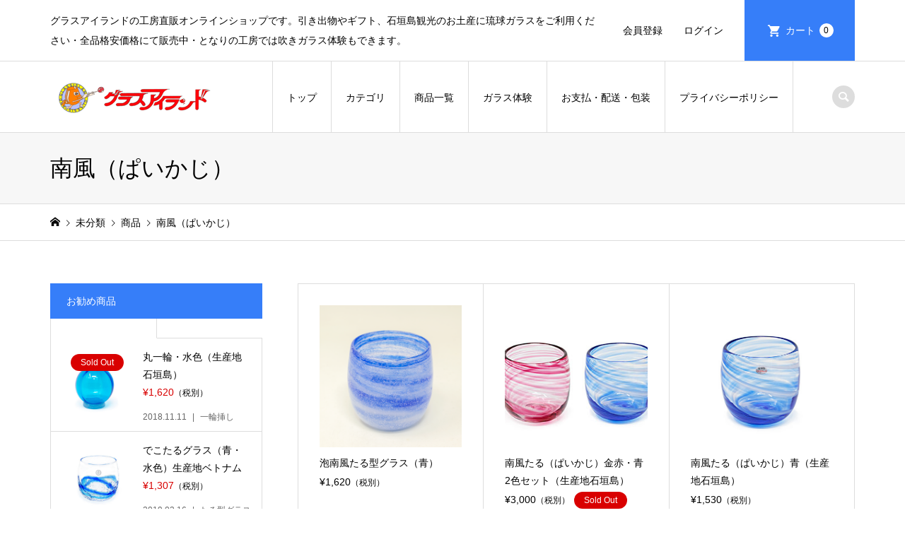

--- FILE ---
content_type: text/html; charset=UTF-8
request_url: https://glass-island.com/gshop/category/uncategori/item/pai-categori/
body_size: 12976
content:
<!DOCTYPE html>
<html dir="ltr" lang="ja">
<head >
<meta charset="UTF-8">
<meta name="description" content="">
<meta name="viewport" content="width=device-width">
<title>南風（ぱいかじ） | 琉球ガラスショッピング・グラスアイランド</title>

		<!-- All in One SEO 4.8.5 - aioseo.com -->
	<meta name="robots" content="noindex, max-snippet:-1, max-image-preview:large, max-video-preview:-1" />
	<meta name="google-site-verification" content="Unux8mv_vAyXdOBlmMDvpGf50uQg9bmlku9olawmOrY" />
	<meta name="keywords" content="おすすめ,石垣島,グラス,たる型,クリア,セット商品,ペアグラス,南風,石垣島製,引き出物,ギフト" />
	<link rel="canonical" href="https://glass-island.com/gshop/category/uncategori/item/pai-categori/" />
	<meta name="generator" content="All in One SEO (AIOSEO) 4.8.5" />
		<script type="application/ld+json" class="aioseo-schema">
			{"@context":"https:\/\/schema.org","@graph":[{"@type":"BreadcrumbList","@id":"https:\/\/glass-island.com\/gshop\/category\/uncategori\/item\/pai-categori\/#breadcrumblist","itemListElement":[{"@type":"ListItem","@id":"https:\/\/glass-island.com\/gshop#listItem","position":1,"name":"\u30db\u30fc\u30e0","item":"https:\/\/glass-island.com\/gshop","nextItem":{"@type":"ListItem","@id":"https:\/\/glass-island.com\/gshop\/category\/uncategori\/#listItem","name":"\u672a\u5206\u985e"}},{"@type":"ListItem","@id":"https:\/\/glass-island.com\/gshop\/category\/uncategori\/#listItem","position":2,"name":"\u672a\u5206\u985e","item":"https:\/\/glass-island.com\/gshop\/category\/uncategori\/","nextItem":{"@type":"ListItem","@id":"https:\/\/glass-island.com\/gshop\/category\/uncategori\/item\/#listItem","name":"\u5546\u54c1"},"previousItem":{"@type":"ListItem","@id":"https:\/\/glass-island.com\/gshop#listItem","name":"\u30db\u30fc\u30e0"}},{"@type":"ListItem","@id":"https:\/\/glass-island.com\/gshop\/category\/uncategori\/item\/#listItem","position":3,"name":"\u5546\u54c1","item":"https:\/\/glass-island.com\/gshop\/category\/uncategori\/item\/","nextItem":{"@type":"ListItem","@id":"https:\/\/glass-island.com\/gshop\/category\/uncategori\/item\/pai-categori\/#listItem","name":"\u5357\u98a8\uff08\u3071\u3044\u304b\u3058\uff09"},"previousItem":{"@type":"ListItem","@id":"https:\/\/glass-island.com\/gshop\/category\/uncategori\/#listItem","name":"\u672a\u5206\u985e"}},{"@type":"ListItem","@id":"https:\/\/glass-island.com\/gshop\/category\/uncategori\/item\/pai-categori\/#listItem","position":4,"name":"\u5357\u98a8\uff08\u3071\u3044\u304b\u3058\uff09","previousItem":{"@type":"ListItem","@id":"https:\/\/glass-island.com\/gshop\/category\/uncategori\/item\/#listItem","name":"\u5546\u54c1"}}]},{"@type":"CollectionPage","@id":"https:\/\/glass-island.com\/gshop\/category\/uncategori\/item\/pai-categori\/#collectionpage","url":"https:\/\/glass-island.com\/gshop\/category\/uncategori\/item\/pai-categori\/","name":"\u5357\u98a8\uff08\u3071\u3044\u304b\u3058\uff09 | \u7409\u7403\u30ac\u30e9\u30b9\u30b7\u30e7\u30c3\u30d4\u30f3\u30b0\u30fb\u30b0\u30e9\u30b9\u30a2\u30a4\u30e9\u30f3\u30c9","inLanguage":"ja","isPartOf":{"@id":"https:\/\/glass-island.com\/gshop\/#website"},"breadcrumb":{"@id":"https:\/\/glass-island.com\/gshop\/category\/uncategori\/item\/pai-categori\/#breadcrumblist"}},{"@type":"Organization","@id":"https:\/\/glass-island.com\/gshop\/#organization","name":"\u30b0\u30e9\u30b9\u30a2\u30a4\u30e9\u30f3\u30c9","description":"\u30b0\u30e9\u30b9\u30a2\u30a4\u30e9\u30f3\u30c9\u306e\u5de5\u623f\u76f4\u8ca9\u30aa\u30f3\u30e9\u30a4\u30f3\u30b7\u30e7\u30c3\u30d7\u3067\u3059\u3002\u5f15\u304d\u51fa\u7269\u3084\u30ae\u30d5\u30c8\u3001\u77f3\u57a3\u5cf6\u89b3\u5149\u306e\u304a\u571f\u7523\u306b\u7409\u7403\u30ac\u30e9\u30b9\u3092\u3054\u5229\u7528\u304f\u3060\u3055\u3044\u30fb\u5168\u54c1\u683c\u5b89\u4fa1\u683c\u306b\u3066\u8ca9\u58f2\u4e2d\u30fb\u3068\u306a\u308a\u306e\u5de5\u623f\u3067\u306f\u5439\u304d\u30ac\u30e9\u30b9\u4f53\u9a13\u3082\u3067\u304d\u307e\u3059\u3002","url":"https:\/\/glass-island.com\/gshop\/","telephone":"+81980831260","logo":{"@type":"ImageObject","url":"https:\/\/glass-island.com\/gshop\/wp-content\/uploads\/2018\/11\/logo-sp.gif","@id":"https:\/\/glass-island.com\/gshop\/category\/uncategori\/item\/pai-categori\/#organizationLogo","width":250,"height":50,"caption":"\u77f3\u57a3\u5cf6\u306e\u7409\u7403\u30ac\u30e9\u30b9\u30b7\u30e7\u30c3\u30d7"},"image":{"@id":"https:\/\/glass-island.com\/gshop\/category\/uncategori\/item\/pai-categori\/#organizationLogo"}},{"@type":"WebSite","@id":"https:\/\/glass-island.com\/gshop\/#website","url":"https:\/\/glass-island.com\/gshop\/","name":"\u7409\u7403\u30ac\u30e9\u30b9\u30b7\u30e7\u30c3\u30d4\u30f3\u30b0\u30fb\u30b0\u30e9\u30b9\u30a2\u30a4\u30e9\u30f3\u30c9","description":"\u30b0\u30e9\u30b9\u30a2\u30a4\u30e9\u30f3\u30c9\u306e\u5de5\u623f\u76f4\u8ca9\u30aa\u30f3\u30e9\u30a4\u30f3\u30b7\u30e7\u30c3\u30d7\u3067\u3059\u3002\u5f15\u304d\u51fa\u7269\u3084\u30ae\u30d5\u30c8\u3001\u77f3\u57a3\u5cf6\u89b3\u5149\u306e\u304a\u571f\u7523\u306b\u7409\u7403\u30ac\u30e9\u30b9\u3092\u3054\u5229\u7528\u304f\u3060\u3055\u3044\u30fb\u5168\u54c1\u683c\u5b89\u4fa1\u683c\u306b\u3066\u8ca9\u58f2\u4e2d\u30fb\u3068\u306a\u308a\u306e\u5de5\u623f\u3067\u306f\u5439\u304d\u30ac\u30e9\u30b9\u4f53\u9a13\u3082\u3067\u304d\u307e\u3059\u3002","inLanguage":"ja","publisher":{"@id":"https:\/\/glass-island.com\/gshop\/#organization"}}]}
		</script>
		<!-- All in One SEO -->

<link rel='dns-prefetch' href='//webfonts.xserver.jp' />
<link rel="alternate" type="application/rss+xml" title="琉球ガラスショッピング・グラスアイランド &raquo; 南風（ぱいかじ） カテゴリーのフィード" href="https://glass-island.com/gshop/category/uncategori/item/pai-categori/feed/" />
<link rel="preconnect" href="https://fonts.googleapis.com">
<link rel="preconnect" href="https://fonts.gstatic.com" crossorigin>
<link href="https://fonts.googleapis.com/css2?family=Noto+Sans+JP:wght@400;600" rel="stylesheet">
<style id='wp-img-auto-sizes-contain-inline-css' type='text/css'>
img:is([sizes=auto i],[sizes^="auto," i]){contain-intrinsic-size:3000px 1500px}
/*# sourceURL=wp-img-auto-sizes-contain-inline-css */
</style>
<style id='wp-block-library-inline-css' type='text/css'>
:root{--wp-block-synced-color:#7a00df;--wp-block-synced-color--rgb:122,0,223;--wp-bound-block-color:var(--wp-block-synced-color);--wp-editor-canvas-background:#ddd;--wp-admin-theme-color:#007cba;--wp-admin-theme-color--rgb:0,124,186;--wp-admin-theme-color-darker-10:#006ba1;--wp-admin-theme-color-darker-10--rgb:0,107,160.5;--wp-admin-theme-color-darker-20:#005a87;--wp-admin-theme-color-darker-20--rgb:0,90,135;--wp-admin-border-width-focus:2px}@media (min-resolution:192dpi){:root{--wp-admin-border-width-focus:1.5px}}.wp-element-button{cursor:pointer}:root .has-very-light-gray-background-color{background-color:#eee}:root .has-very-dark-gray-background-color{background-color:#313131}:root .has-very-light-gray-color{color:#eee}:root .has-very-dark-gray-color{color:#313131}:root .has-vivid-green-cyan-to-vivid-cyan-blue-gradient-background{background:linear-gradient(135deg,#00d084,#0693e3)}:root .has-purple-crush-gradient-background{background:linear-gradient(135deg,#34e2e4,#4721fb 50%,#ab1dfe)}:root .has-hazy-dawn-gradient-background{background:linear-gradient(135deg,#faaca8,#dad0ec)}:root .has-subdued-olive-gradient-background{background:linear-gradient(135deg,#fafae1,#67a671)}:root .has-atomic-cream-gradient-background{background:linear-gradient(135deg,#fdd79a,#004a59)}:root .has-nightshade-gradient-background{background:linear-gradient(135deg,#330968,#31cdcf)}:root .has-midnight-gradient-background{background:linear-gradient(135deg,#020381,#2874fc)}:root{--wp--preset--font-size--normal:16px;--wp--preset--font-size--huge:42px}.has-regular-font-size{font-size:1em}.has-larger-font-size{font-size:2.625em}.has-normal-font-size{font-size:var(--wp--preset--font-size--normal)}.has-huge-font-size{font-size:var(--wp--preset--font-size--huge)}.has-text-align-center{text-align:center}.has-text-align-left{text-align:left}.has-text-align-right{text-align:right}.has-fit-text{white-space:nowrap!important}#end-resizable-editor-section{display:none}.aligncenter{clear:both}.items-justified-left{justify-content:flex-start}.items-justified-center{justify-content:center}.items-justified-right{justify-content:flex-end}.items-justified-space-between{justify-content:space-between}.screen-reader-text{border:0;clip-path:inset(50%);height:1px;margin:-1px;overflow:hidden;padding:0;position:absolute;width:1px;word-wrap:normal!important}.screen-reader-text:focus{background-color:#ddd;clip-path:none;color:#444;display:block;font-size:1em;height:auto;left:5px;line-height:normal;padding:15px 23px 14px;text-decoration:none;top:5px;width:auto;z-index:100000}html :where(.has-border-color){border-style:solid}html :where([style*=border-top-color]){border-top-style:solid}html :where([style*=border-right-color]){border-right-style:solid}html :where([style*=border-bottom-color]){border-bottom-style:solid}html :where([style*=border-left-color]){border-left-style:solid}html :where([style*=border-width]){border-style:solid}html :where([style*=border-top-width]){border-top-style:solid}html :where([style*=border-right-width]){border-right-style:solid}html :where([style*=border-bottom-width]){border-bottom-style:solid}html :where([style*=border-left-width]){border-left-style:solid}html :where(img[class*=wp-image-]){height:auto;max-width:100%}:where(figure){margin:0 0 1em}html :where(.is-position-sticky){--wp-admin--admin-bar--position-offset:var(--wp-admin--admin-bar--height,0px)}@media screen and (max-width:600px){html :where(.is-position-sticky){--wp-admin--admin-bar--position-offset:0px}}

/*# sourceURL=wp-block-library-inline-css */
</style><style id='global-styles-inline-css' type='text/css'>
:root{--wp--preset--aspect-ratio--square: 1;--wp--preset--aspect-ratio--4-3: 4/3;--wp--preset--aspect-ratio--3-4: 3/4;--wp--preset--aspect-ratio--3-2: 3/2;--wp--preset--aspect-ratio--2-3: 2/3;--wp--preset--aspect-ratio--16-9: 16/9;--wp--preset--aspect-ratio--9-16: 9/16;--wp--preset--color--black: #000000;--wp--preset--color--cyan-bluish-gray: #abb8c3;--wp--preset--color--white: #ffffff;--wp--preset--color--pale-pink: #f78da7;--wp--preset--color--vivid-red: #cf2e2e;--wp--preset--color--luminous-vivid-orange: #ff6900;--wp--preset--color--luminous-vivid-amber: #fcb900;--wp--preset--color--light-green-cyan: #7bdcb5;--wp--preset--color--vivid-green-cyan: #00d084;--wp--preset--color--pale-cyan-blue: #8ed1fc;--wp--preset--color--vivid-cyan-blue: #0693e3;--wp--preset--color--vivid-purple: #9b51e0;--wp--preset--gradient--vivid-cyan-blue-to-vivid-purple: linear-gradient(135deg,rgb(6,147,227) 0%,rgb(155,81,224) 100%);--wp--preset--gradient--light-green-cyan-to-vivid-green-cyan: linear-gradient(135deg,rgb(122,220,180) 0%,rgb(0,208,130) 100%);--wp--preset--gradient--luminous-vivid-amber-to-luminous-vivid-orange: linear-gradient(135deg,rgb(252,185,0) 0%,rgb(255,105,0) 100%);--wp--preset--gradient--luminous-vivid-orange-to-vivid-red: linear-gradient(135deg,rgb(255,105,0) 0%,rgb(207,46,46) 100%);--wp--preset--gradient--very-light-gray-to-cyan-bluish-gray: linear-gradient(135deg,rgb(238,238,238) 0%,rgb(169,184,195) 100%);--wp--preset--gradient--cool-to-warm-spectrum: linear-gradient(135deg,rgb(74,234,220) 0%,rgb(151,120,209) 20%,rgb(207,42,186) 40%,rgb(238,44,130) 60%,rgb(251,105,98) 80%,rgb(254,248,76) 100%);--wp--preset--gradient--blush-light-purple: linear-gradient(135deg,rgb(255,206,236) 0%,rgb(152,150,240) 100%);--wp--preset--gradient--blush-bordeaux: linear-gradient(135deg,rgb(254,205,165) 0%,rgb(254,45,45) 50%,rgb(107,0,62) 100%);--wp--preset--gradient--luminous-dusk: linear-gradient(135deg,rgb(255,203,112) 0%,rgb(199,81,192) 50%,rgb(65,88,208) 100%);--wp--preset--gradient--pale-ocean: linear-gradient(135deg,rgb(255,245,203) 0%,rgb(182,227,212) 50%,rgb(51,167,181) 100%);--wp--preset--gradient--electric-grass: linear-gradient(135deg,rgb(202,248,128) 0%,rgb(113,206,126) 100%);--wp--preset--gradient--midnight: linear-gradient(135deg,rgb(2,3,129) 0%,rgb(40,116,252) 100%);--wp--preset--font-size--small: 13px;--wp--preset--font-size--medium: 20px;--wp--preset--font-size--large: 36px;--wp--preset--font-size--x-large: 42px;--wp--preset--spacing--20: 0.44rem;--wp--preset--spacing--30: 0.67rem;--wp--preset--spacing--40: 1rem;--wp--preset--spacing--50: 1.5rem;--wp--preset--spacing--60: 2.25rem;--wp--preset--spacing--70: 3.38rem;--wp--preset--spacing--80: 5.06rem;--wp--preset--shadow--natural: 6px 6px 9px rgba(0, 0, 0, 0.2);--wp--preset--shadow--deep: 12px 12px 50px rgba(0, 0, 0, 0.4);--wp--preset--shadow--sharp: 6px 6px 0px rgba(0, 0, 0, 0.2);--wp--preset--shadow--outlined: 6px 6px 0px -3px rgb(255, 255, 255), 6px 6px rgb(0, 0, 0);--wp--preset--shadow--crisp: 6px 6px 0px rgb(0, 0, 0);}:where(.is-layout-flex){gap: 0.5em;}:where(.is-layout-grid){gap: 0.5em;}body .is-layout-flex{display: flex;}.is-layout-flex{flex-wrap: wrap;align-items: center;}.is-layout-flex > :is(*, div){margin: 0;}body .is-layout-grid{display: grid;}.is-layout-grid > :is(*, div){margin: 0;}:where(.wp-block-columns.is-layout-flex){gap: 2em;}:where(.wp-block-columns.is-layout-grid){gap: 2em;}:where(.wp-block-post-template.is-layout-flex){gap: 1.25em;}:where(.wp-block-post-template.is-layout-grid){gap: 1.25em;}.has-black-color{color: var(--wp--preset--color--black) !important;}.has-cyan-bluish-gray-color{color: var(--wp--preset--color--cyan-bluish-gray) !important;}.has-white-color{color: var(--wp--preset--color--white) !important;}.has-pale-pink-color{color: var(--wp--preset--color--pale-pink) !important;}.has-vivid-red-color{color: var(--wp--preset--color--vivid-red) !important;}.has-luminous-vivid-orange-color{color: var(--wp--preset--color--luminous-vivid-orange) !important;}.has-luminous-vivid-amber-color{color: var(--wp--preset--color--luminous-vivid-amber) !important;}.has-light-green-cyan-color{color: var(--wp--preset--color--light-green-cyan) !important;}.has-vivid-green-cyan-color{color: var(--wp--preset--color--vivid-green-cyan) !important;}.has-pale-cyan-blue-color{color: var(--wp--preset--color--pale-cyan-blue) !important;}.has-vivid-cyan-blue-color{color: var(--wp--preset--color--vivid-cyan-blue) !important;}.has-vivid-purple-color{color: var(--wp--preset--color--vivid-purple) !important;}.has-black-background-color{background-color: var(--wp--preset--color--black) !important;}.has-cyan-bluish-gray-background-color{background-color: var(--wp--preset--color--cyan-bluish-gray) !important;}.has-white-background-color{background-color: var(--wp--preset--color--white) !important;}.has-pale-pink-background-color{background-color: var(--wp--preset--color--pale-pink) !important;}.has-vivid-red-background-color{background-color: var(--wp--preset--color--vivid-red) !important;}.has-luminous-vivid-orange-background-color{background-color: var(--wp--preset--color--luminous-vivid-orange) !important;}.has-luminous-vivid-amber-background-color{background-color: var(--wp--preset--color--luminous-vivid-amber) !important;}.has-light-green-cyan-background-color{background-color: var(--wp--preset--color--light-green-cyan) !important;}.has-vivid-green-cyan-background-color{background-color: var(--wp--preset--color--vivid-green-cyan) !important;}.has-pale-cyan-blue-background-color{background-color: var(--wp--preset--color--pale-cyan-blue) !important;}.has-vivid-cyan-blue-background-color{background-color: var(--wp--preset--color--vivid-cyan-blue) !important;}.has-vivid-purple-background-color{background-color: var(--wp--preset--color--vivid-purple) !important;}.has-black-border-color{border-color: var(--wp--preset--color--black) !important;}.has-cyan-bluish-gray-border-color{border-color: var(--wp--preset--color--cyan-bluish-gray) !important;}.has-white-border-color{border-color: var(--wp--preset--color--white) !important;}.has-pale-pink-border-color{border-color: var(--wp--preset--color--pale-pink) !important;}.has-vivid-red-border-color{border-color: var(--wp--preset--color--vivid-red) !important;}.has-luminous-vivid-orange-border-color{border-color: var(--wp--preset--color--luminous-vivid-orange) !important;}.has-luminous-vivid-amber-border-color{border-color: var(--wp--preset--color--luminous-vivid-amber) !important;}.has-light-green-cyan-border-color{border-color: var(--wp--preset--color--light-green-cyan) !important;}.has-vivid-green-cyan-border-color{border-color: var(--wp--preset--color--vivid-green-cyan) !important;}.has-pale-cyan-blue-border-color{border-color: var(--wp--preset--color--pale-cyan-blue) !important;}.has-vivid-cyan-blue-border-color{border-color: var(--wp--preset--color--vivid-cyan-blue) !important;}.has-vivid-purple-border-color{border-color: var(--wp--preset--color--vivid-purple) !important;}.has-vivid-cyan-blue-to-vivid-purple-gradient-background{background: var(--wp--preset--gradient--vivid-cyan-blue-to-vivid-purple) !important;}.has-light-green-cyan-to-vivid-green-cyan-gradient-background{background: var(--wp--preset--gradient--light-green-cyan-to-vivid-green-cyan) !important;}.has-luminous-vivid-amber-to-luminous-vivid-orange-gradient-background{background: var(--wp--preset--gradient--luminous-vivid-amber-to-luminous-vivid-orange) !important;}.has-luminous-vivid-orange-to-vivid-red-gradient-background{background: var(--wp--preset--gradient--luminous-vivid-orange-to-vivid-red) !important;}.has-very-light-gray-to-cyan-bluish-gray-gradient-background{background: var(--wp--preset--gradient--very-light-gray-to-cyan-bluish-gray) !important;}.has-cool-to-warm-spectrum-gradient-background{background: var(--wp--preset--gradient--cool-to-warm-spectrum) !important;}.has-blush-light-purple-gradient-background{background: var(--wp--preset--gradient--blush-light-purple) !important;}.has-blush-bordeaux-gradient-background{background: var(--wp--preset--gradient--blush-bordeaux) !important;}.has-luminous-dusk-gradient-background{background: var(--wp--preset--gradient--luminous-dusk) !important;}.has-pale-ocean-gradient-background{background: var(--wp--preset--gradient--pale-ocean) !important;}.has-electric-grass-gradient-background{background: var(--wp--preset--gradient--electric-grass) !important;}.has-midnight-gradient-background{background: var(--wp--preset--gradient--midnight) !important;}.has-small-font-size{font-size: var(--wp--preset--font-size--small) !important;}.has-medium-font-size{font-size: var(--wp--preset--font-size--medium) !important;}.has-large-font-size{font-size: var(--wp--preset--font-size--large) !important;}.has-x-large-font-size{font-size: var(--wp--preset--font-size--x-large) !important;}
/*# sourceURL=global-styles-inline-css */
</style>

<style id='classic-theme-styles-inline-css' type='text/css'>
/*! This file is auto-generated */
.wp-block-button__link{color:#fff;background-color:#32373c;border-radius:9999px;box-shadow:none;text-decoration:none;padding:calc(.667em + 2px) calc(1.333em + 2px);font-size:1.125em}.wp-block-file__button{background:#32373c;color:#fff;text-decoration:none}
/*# sourceURL=/wp-includes/css/classic-themes.min.css */
</style>
<link rel='stylesheet' id='contact-form-7-css' href='https://glass-island.com/gshop/wp-content/plugins/contact-form-7/includes/css/styles.css?ver=6.1.1' type='text/css' media='all' />
<link rel='stylesheet' id='iconic-style-css' href='https://glass-island.com/gshop/wp-content/themes/iconic_tcd062/style.css?ver=2.0' type='text/css' media='all' />
<link rel='stylesheet' id='design-plus-css' href='https://glass-island.com/gshop/wp-content/themes/iconic_tcd062/css/design-plus.css?ver=2.0' type='text/css' media='all' />
<link rel='stylesheet' id='tcd-sns-style-css' href='https://glass-island.com/gshop/wp-content/themes/iconic_tcd062/css/sns-button.css?ver=2.0' type='text/css' media='all' />
<link rel='stylesheet' id='usces_default_css-css' href='https://glass-island.com/gshop/wp-content/plugins/usc-e-shop/css/usces_default.css?ver=2.11.27.2601211' type='text/css' media='all' />
<link rel='stylesheet' id='dashicons-css' href='https://glass-island.com/gshop/wp-includes/css/dashicons.min.css?ver=6.9' type='text/css' media='all' />
<style>:root {
  --tcd-font-type1: Arial,"Hiragino Sans","Yu Gothic Medium","Meiryo",sans-serif;
  --tcd-font-type2: "Times New Roman",Times,"Yu Mincho","游明朝","游明朝体","Hiragino Mincho Pro",serif;
  --tcd-font-type3: Palatino,"Yu Kyokasho","游教科書体","UD デジタル 教科書体 N","游明朝","游明朝体","Hiragino Mincho Pro","Meiryo",serif;
  --tcd-font-type-logo: "Noto Sans JP",sans-serif;
}</style>
<script type="text/javascript" src="https://glass-island.com/gshop/wp-includes/js/jquery/jquery.min.js?ver=3.7.1" id="jquery-core-js"></script>
<script type="text/javascript" src="https://glass-island.com/gshop/wp-includes/js/jquery/jquery-migrate.min.js?ver=3.4.1" id="jquery-migrate-js"></script>
<script type="text/javascript" src="//webfonts.xserver.jp/js/xserverv3.js?fadein=0&amp;ver=2.0.8" id="typesquare_std-js"></script>
<link rel="https://api.w.org/" href="https://glass-island.com/gshop/wp-json/" /><link rel="alternate" title="JSON" type="application/json" href="https://glass-island.com/gshop/wp-json/wp/v2/categories/74" /><link rel="EditURI" type="application/rsd+xml" title="RSD" href="https://glass-island.com/gshop/xmlrpc.php?rsd" />
<meta name="generator" content="WordPress 6.9" />
<style type='text/css'>
#post-1828 h1,#post-1828 h2,#post-1828 h3,#post-1828 h1:lang(ja),#post-1828 h2:lang(ja),#post-1828 h3:lang(ja),#post-1828 .entry-title:lang(ja){ font-family: "見出ゴMB31";}#post-1828 h4,#post-1828 h5,#post-1828 h6,#post-1828 h4:lang(ja),#post-1828 h5:lang(ja),#post-1828 h6:lang(ja),#post-1828 div.entry-meta span:lang(ja),#post-1828 footer.entry-footer span:lang(ja){ font-family: "見出ゴMB31";}#post-1828.hentry,#post-1828 .entry-content p,#post-1828 .post-inner.entry-content p,#post-1828 #comments div:lang(ja){ font-family: "TBUDゴシック R";}#post-1828 strong,#post-1828 b,#post-1828 #comments .comment-author .fn:lang(ja){ font-family: "TBUDゴシック E";}#post-1337 h1,#post-1337 h2,#post-1337 h3,#post-1337 h1:lang(ja),#post-1337 h2:lang(ja),#post-1337 h3:lang(ja),#post-1337 .entry-title:lang(ja){ font-family: "見出ゴMB31";}#post-1337 h4,#post-1337 h5,#post-1337 h6,#post-1337 h4:lang(ja),#post-1337 h5:lang(ja),#post-1337 h6:lang(ja),#post-1337 div.entry-meta span:lang(ja),#post-1337 footer.entry-footer span:lang(ja){ font-family: "見出ゴMB31";}#post-1337.hentry,#post-1337 .entry-content p,#post-1337 .post-inner.entry-content p,#post-1337 #comments div:lang(ja){ font-family: "TBUDゴシック R";}#post-1337 strong,#post-1337 b,#post-1337 #comments .comment-author .fn:lang(ja){ font-family: "TBUDゴシック E";}#post-1092 h1,#post-1092 h2,#post-1092 h3,#post-1092 h1:lang(ja),#post-1092 h2:lang(ja),#post-1092 h3:lang(ja),#post-1092 .entry-title:lang(ja){ font-family: "見出ゴMB31";}#post-1092 h4,#post-1092 h5,#post-1092 h6,#post-1092 h4:lang(ja),#post-1092 h5:lang(ja),#post-1092 h6:lang(ja),#post-1092 div.entry-meta span:lang(ja),#post-1092 footer.entry-footer span:lang(ja){ font-family: "見出ゴMB31";}#post-1092.hentry,#post-1092 .entry-content p,#post-1092 .post-inner.entry-content p,#post-1092 #comments div:lang(ja){ font-family: "TBUDゴシック R";}#post-1092 strong,#post-1092 b,#post-1092 #comments .comment-author .fn:lang(ja){ font-family: "TBUDゴシック E";}#post-926 h1,#post-926 h2,#post-926 h3,#post-926 h1:lang(ja),#post-926 h2:lang(ja),#post-926 h3:lang(ja),#post-926 .entry-title:lang(ja){ font-family: "見出ゴMB31";}#post-926 h4,#post-926 h5,#post-926 h6,#post-926 h4:lang(ja),#post-926 h5:lang(ja),#post-926 h6:lang(ja),#post-926 div.entry-meta span:lang(ja),#post-926 footer.entry-footer span:lang(ja){ font-family: "見出ゴMB31";}#post-926.hentry,#post-926 .entry-content p,#post-926 .post-inner.entry-content p,#post-926 #comments div:lang(ja){ font-family: "TBUDゴシック R";}#post-926 strong,#post-926 b,#post-926 #comments .comment-author .fn:lang(ja){ font-family: "TBUDゴシック E";}#post-915 h1,#post-915 h2,#post-915 h3,#post-915 h1:lang(ja),#post-915 h2:lang(ja),#post-915 h3:lang(ja),#post-915 .entry-title:lang(ja){ font-family: "見出ゴMB31";}#post-915 h4,#post-915 h5,#post-915 h6,#post-915 h4:lang(ja),#post-915 h5:lang(ja),#post-915 h6:lang(ja),#post-915 div.entry-meta span:lang(ja),#post-915 footer.entry-footer span:lang(ja){ font-family: "見出ゴMB31";}#post-915.hentry,#post-915 .entry-content p,#post-915 .post-inner.entry-content p,#post-915 #comments div:lang(ja){ font-family: "TBUDゴシック R";}#post-915 strong,#post-915 b,#post-915 #comments .comment-author .fn:lang(ja){ font-family: "TBUDゴシック E";}#post-725 h1,#post-725 h2,#post-725 h3,#post-725 h1:lang(ja),#post-725 h2:lang(ja),#post-725 h3:lang(ja),#post-725 .entry-title:lang(ja){ font-family: "見出ゴMB31";}#post-725 h4,#post-725 h5,#post-725 h6,#post-725 h4:lang(ja),#post-725 h5:lang(ja),#post-725 h6:lang(ja),#post-725 div.entry-meta span:lang(ja),#post-725 footer.entry-footer span:lang(ja){ font-family: "見出ゴMB31";}#post-725.hentry,#post-725 .entry-content p,#post-725 .post-inner.entry-content p,#post-725 #comments div:lang(ja){ font-family: "TBUDゴシック R";}#post-725 strong,#post-725 b,#post-725 #comments .comment-author .fn:lang(ja){ font-family: "TBUDゴシック E";}</style>
<link rel="shortcut icon" href="https://glass-island.com/gshop/wp-content/uploads/2018/10/favicon.png">
<style>
.p-article-news__date, .p-wc-headline, #wdgctToCart a { color: #367ef9; }
.p-button, .p-global-nav .sub-menu .current-menu-item > a, .p-page-links > span, .p-pager__item .current, .p-headline, .p-widget-sidebar .p-widget__title, .c-comment__form-submit:hover, .p-widget-sidebar.widget_block .wp-block-heading, .c-comment__password-protected, .c-pw__btn--register, .c-pw__btn, .slick-arrow, .slick-dots li.slick-active button, .widget_welcart_login input#member_loginw, .widget_welcart_login input#member_login, #wdgctToCheckout a, #kuroneko_web-dialog #kuroneko_web_token_next { background-color: #367ef9; }
#kuroneko_web-dialog #kuroneko_web_token_cancel { background-color: #9bbffc; }
.p-page-links > span, .p-pager__item .current, .slick-dots li.slick-active button, .p-cb__item-header, .p-entry-item__cart dl.item-sku dd input[type="radio"]:checked + label, .p-entry-item__cart dl.item-sku dd label:hover { border-color: #367ef9; }
.c-comment__tab-item.is-active a, .c-comment__tab-item a:hover, .c-comment__tab-item.is-active p { background-color: #367ef9; border-color: #367ef9; }
.c-comment__tab-item.is-active a:after, .c-comment__tab-item.is-active p:after { border-top-color: #367ef9; }
.p-widget-categories .current-cat-item > a { background-color: rgba(54, 126, 249, 0.15); }
a:hover, .p-header__welcart-nav li a:hover, .p-widget-categories .toggle-children:hover, #wdgctToCart a:hover { color: #00b3ef; }
.p-button:hover, .p-page-links a:hover, .p-pager__item a:hover, .p-search-button:hover, .p-pagetop a:hover, .p-footer-search__submit:hover, .p-widget .searchform #searchsubmit:hover, .p-widget-search .p-widget-search__submit:hover, a.p-cb__item-archive-button:hover, .slick-arrow:hover, .slick-dots li:hover button, .widget_welcart_search #searchsubmit:hover, .widget_welcart_login input#member_loginw:hover, .widget_welcart_login input#member_login:hover, #wdgctToCheckout a:hover, #kuroneko_web-dialog #kuroneko_web_token_next:hover, #kuroneko_web-dialog #kuroneko_web_token_cancel:hover { background-color: #00b3ef; }
.p-page-links a:hover, .p-pager__item a:hover, .slick-dots li:hover button { border-color: #00b3ef; }
.p-entry__body a, .custom-html-widget a { color: #b8d1f9; }
.p-entry__body a:hover, .custom-html-widget a:hover { color: #00b3ef; }
body, input, textarea, .p-entry-item__title .p-article__soldout { font-family: var(--tcd-font-type1); }
.p-logo, .p-entry__title, .p-page-header__title, .p-index-slider__item-catch, .p-cb__item-headline, .p-index-banner__headline, .p-index-boxes__item-headline {
font-family: var(--tcd-font-type2); 
}
.c-font-type--logo a { font-family: var(--tcd-font-type-logo); font-weight: bold !important;}
.c-load--type1 { border: 3px solid rgba(153, 153, 153, 0.2); border-top-color: #025df9; }
.p-hover-effect--type1:hover img { -webkit-transform: scale(1.2); transform: scale(1.2); }
.p-hover-effect--type2 img { margin-left: -8px; }
.p-hover-effect--type2:hover img { margin-left: 8px; }
.p-hover-effect--type1:hover .p-hover-effect__image { background: #bfbfbf; }
.p-hover-effect--type1:hover img { opacity: 0.7; }
.p-hover-effect--type2:hover .p-hover-effect__image { background: #000000; }
.p-hover-effect--type2:hover img { opacity: 0.5 }
.p-hover-effect--type3:hover .p-hover-effect__image { background: #000000; }
.p-hover-effect--type3:hover img { opacity: 0.5; }
.p-entry__title { font-size: 32px; }
.p-entry__title, .p-article__title { color: #000000 }
.p-entry__body { font-size: 14px; }
.p-entry__body { color: #000000; }
.p-entry-news__title { font-size: 28px; }
.p-entry-news__title, .p-article-news__title { color: #000000 }
.p-entry-news__body { color: #000000; font-size: 14px; }
.p-entry-item__title { font-size: 28px; }
.p-entry-item__title, .p-article-item__title, .p-article__price { color: #000000; }
.p-entry-item__body, p-wc__body { color: #000000; font-size: 14px; }
.p-price { color: #d80000; }
.p-entry-item__price { font-size: 22px; }
body.l-header__fix .is-header-fixed .l-header__bar { background: rgba(255, 255, 255, 1); }
.l-header { background: rgba(255, 255, 255, 1); }
.l-header a, .p-global-nav a { color: #000000; }
.p-header__logo--text { font-size: 36px; }
.p-header__welcart-nav__member a, .p-header__welcart-nav__cart a, .p-cart-button .p-header__welcart-nav__badge { background-color: #639af9; }
.p-header__welcart-nav__member a:hover, .p-header__welcart-nav__cart a:hover, .p-cart-button:hover .p-header__welcart-nav__badge { background-color: #b1cdf9; }
.p-global-nav > li > a::after, .p-global-nav > li.current-menu-item > a::after { background-color: #3d49ba; }
.p-megamenu__bg, .p-global-nav .sub-menu { background-color: #f7f7f7; }
.p-megamenu a, .p-global-nav .sub-menu a { color: #001e4c; }
.p-megamenu a:hover, .p-megamenu li.is-active > a, .p-global-nav .sub-menu a:hover { background-color: #bcbcbc; color: #ffffff; }
.p-page-header { background-color: #f7f7f7; }
.p-page-header__title { color: #000000; }
.p-page-header__desc { color: #000000; }
.p-footer-widget-area { background-color: #f7f7f7; color: #000000; }
.p-footer-widget-area .p-widget__title,.p-footer-widget-area  .widget_block .wp-block-heading { color: #000000; }
.p-footer-widget-area a, .p-footer-widget-area .toggle-children { color: #000000; }
.p-footer-widget-area a:hover { color: #639af9; }
@media only screen and (max-width: 991px) {
	.l-header__bar { background-color: rgba(255, 255, 255, 1); }
	.p-header__logo--text { font-size: 26px; }
	.p-global-nav { background-color: rgba(247,247,247, 1); }
	.p-global-nav a { color: #001e4c; }
	.p-global-nav a:hover { background-color: rgba(188,188,188, 1); color: #ffffff; }
	.p-header-view-cart { background-color: rgba(255, 255, 255, 1); }
	.p-entry__title { font-size: 20px; }
	.p-entry__body { font-size: 14px; }
	.p-entry-news__title { font-size: 20px; }
	.p-entry-news__body { font-size: 14px; }
	.p-entry-item__title { font-size: 20px; }
	.p-entry-item__body, p-wc__body { font-size: 14px; }
	.p-entry-item__price { font-size: 20px; }
}
a#js-header-cart {
background-color: #367ef9;
color: #ffffff!important;
}</style>
<link rel="icon" href="https://glass-island.com/gshop/wp-content/uploads/2020/10/logo-sp2-150x44.png" sizes="32x32" />
<link rel="icon" href="https://glass-island.com/gshop/wp-content/uploads/2020/10/logo-sp2.png" sizes="192x192" />
<link rel="apple-touch-icon" href="https://glass-island.com/gshop/wp-content/uploads/2020/10/logo-sp2.png" />
<meta name="msapplication-TileImage" content="https://glass-island.com/gshop/wp-content/uploads/2020/10/logo-sp2.png" />
</head>
<body class="archive category category-pai-categori category-74 wp-embed-responsive wp-theme-iconic_tcd062 l-sidebar--type1 l-header__fix">
<header id="js-header" class="l-header">
	<div class="p-header__top">
		<div class="p-header__top__inner l-inner">
			<div class="p-header-description">グラスアイランドの工房直販オンラインショップです。引き出物やギフト、石垣島観光のお土産に琉球ガラスをご利用ください・全品格安価格にて販売中・となりの工房では吹きガラス体験もできます。</div>
			<ul class="p-header__welcart-nav">
				<li><a href="https://glass-island.com/gshop/usces-member/?usces_page=newmember">会員登録</a></li>
				<li class="p-header__welcart-nav__login"><a href="https://glass-island.com/gshop/usces-member/?usces_page=login">ログイン</a></li>
                <li class="p-header__welcart-nav__cart"><a id="js-header-cart" href="https://glass-island.com/gshop/usces-cart/">カート<span class="p-header__welcart-nav__badge">0</span></a></li>
            </ul>
		</div>
	</div>
	<div class="l-header__bar p-header__bar">
		<div class="p-header__bar__inner l-inner">
			<div class="p-logo p-header__logo">
				<a href="https://glass-island.com/gshop/"><img src="https://glass-island.com/gshop/wp-content/uploads/2020/10/homelogo1.png" alt="琉球ガラスショッピング・グラスアイランド"></a>
			</div>
			<div class="p-logo p-header__logo--mobile">
				<a href="https://glass-island.com/gshop/"><img src="https://glass-island.com/gshop/wp-content/uploads/2020/10/logo-sp2.png" alt="琉球ガラスショッピング・グラスアイランド"></a>
			</div>
			<a href="https://glass-island.com/gshop/usces-cart/" id="js-header-cart--mobile" class="p-cart-button c-cart-button"><span class="p-header__welcart-nav__badge">0</span></a>
			<a href="#" id="js-menu-button" class="p-menu-button c-menu-button"></a>
<nav class="p-global-nav__container"><ul id="js-global-nav" class="p-global-nav"><li id="menu-item-71" class="menu-item menu-item-type-post_type menu-item-object-page menu-item-home menu-item-71"><a href="https://glass-island.com/gshop/">トップ<span></span></a></li>
<li id="menu-item-1170" class="menu-item menu-item-type-post_type menu-item-object-page current-menu-ancestor current-menu-parent current_page_parent current_page_ancestor menu-item-has-children menu-item-1170 menu-megamenu"><a href="https://glass-island.com/gshop/category/">カテゴリ<span></span></a>
<ul class="sub-menu">
	<li id="menu-item-1213" class="menu-item menu-item-type-taxonomy menu-item-object-category menu-item-1213"><a href="https://glass-island.com/gshop/category/uncategori/item/hibi/">ひび割れ模様<span></span></a></li>
	<li id="menu-item-1220" class="menu-item menu-item-type-taxonomy menu-item-object-category menu-item-1220"><a href="https://glass-island.com/gshop/category/uncategori/item/awa-categori/">泡ガラス<span></span></a></li>
	<li id="menu-item-1429" class="menu-item menu-item-type-taxonomy menu-item-object-category current-menu-item menu-item-1429"><a href="https://glass-island.com/gshop/category/uncategori/item/pai-categori/" aria-current="page">南風（ぱいかじ）<span></span></a></li>
	<li id="menu-item-1212" class="menu-item menu-item-type-taxonomy menu-item-object-category menu-item-1212"><a href="https://glass-island.com/gshop/category/uncategori/item/bumpy/">でこぼこ<span></span></a></li>
	<li id="menu-item-1217" class="menu-item menu-item-type-taxonomy menu-item-object-category menu-item-1217"><a href="https://glass-island.com/gshop/category/uncategori/item/frit-itemgenre/">フリット<span></span></a></li>
	<li id="menu-item-1737" class="menu-item menu-item-type-taxonomy menu-item-object-category menu-item-1737"><a href="https://glass-island.com/gshop/category/uncategori/item/pear/">ペアグラス<span></span></a></li>
	<li id="menu-item-1214" class="menu-item menu-item-type-taxonomy menu-item-object-category menu-item-1214"><a href="https://glass-island.com/gshop/category/uncategori/item/set/">セット商品<span></span></a></li>
	<li id="menu-item-1215" class="menu-item menu-item-type-taxonomy menu-item-object-category menu-item-1215"><a href="https://glass-island.com/gshop/category/uncategori/item/ishigaki/">石垣島製<span></span></a></li>
</ul>
</li>
<li id="menu-item-1592" class="menu-item menu-item-type-post_type menu-item-object-page menu-item-1592"><a href="https://glass-island.com/gshop/category/item-list/">商品一覧<span></span></a></li>
<li id="menu-item-1553" class="menu-item menu-item-type-custom menu-item-object-custom menu-item-1553"><a href="https://glass-island.com/taiken/">ガラス体験<span></span></a></li>
<li id="menu-item-900" class="menu-item menu-item-type-post_type menu-item-object-page menu-item-900"><a href="https://glass-island.com/gshop/pd-information/">お支払・配送・包装<span></span></a></li>
<li id="menu-item-37" class="menu-item menu-item-type-post_type menu-item-object-page menu-item-privacy-policy menu-item-37"><a rel="privacy-policy" href="https://glass-island.com/gshop/privacy-policy/">プライバシーポリシー<span></span></a></li>
<li class="p-global-nav__item-welcart--mobile"><a href="https://glass-island.com/gshop/usces-member/?usces_page=newmember">会員登録</a></li>
<li class="p-global-nav__item-welcart--mobile"><a href="https://glass-island.com/gshop/usces-member/?usces_page=login">ログイン</a></li>
<li class="p-header-search--mobile"><form action="https://glass-island.com/gshop/" method="get"><input type="text" name="s" value="" class="p-header-search__input" placeholder="SEARCH"><input type="submit" value="&#xe915;" class="p-header-search__submit"></form></li>
</ul></nav>
			<div class="p-header-search">
				<form action="https://glass-island.com/gshop/" method="get">
					<input type="text" name="s" value="" class="p-header-search__input" placeholder="SEARCH">
				</form>
				<a href="#" id="js-search-button" class="p-search-button c-search-button"></a>
			</div>
		</div>
	</div>
	<div id="p-megamenu--1170" class="p-megamenu p-megamenu--type2">
		<ul class="l-inner p-megamenu__bg">
			<li><a class="p-hover-effect--type1" href="https://glass-island.com/gshop/category/uncategori/item/hibi/"><div class="p-megamenu__image p-hover-effect__image js-object-fit-cover"><img src="https://glass-island.com/gshop/wp-content/uploads/2018/11/hibi.jpg" alt=""></div>ひび割れ模様</a></li>
			<li><a class="p-hover-effect--type1" href="https://glass-island.com/gshop/category/uncategori/item/awa-categori/"><div class="p-megamenu__image p-hover-effect__image js-object-fit-cover"><img src="https://glass-island.com/gshop/wp-content/uploads/2018/11/k-001-740x460.jpg" alt=""></div>泡ガラス</a></li>
			<li class="p-megamenu__current"><a class="p-hover-effect--type1" href="https://glass-island.com/gshop/category/uncategori/item/pai-categori/"><div class="p-megamenu__image p-hover-effect__image js-object-fit-cover"><img src="https://glass-island.com/gshop/wp-content/uploads/2018/11/f-005-740x460.jpg" alt=""></div>南風（ぱいかじ）</a></li>
			<li><a class="p-hover-effect--type1" href="https://glass-island.com/gshop/category/uncategori/item/bumpy/"><div class="p-megamenu__image p-hover-effect__image js-object-fit-cover"><img src="https://glass-island.com/gshop/wp-content/uploads/2018/10/s-008-740x460.jpg" alt=""></div>でこぼこ</a></li>
			<li><a class="p-hover-effect--type1" href="https://glass-island.com/gshop/category/uncategori/item/frit-itemgenre/"><div class="p-megamenu__image p-hover-effect__image js-object-fit-cover"><img src="https://glass-island.com/gshop/wp-content/uploads/2018/11/atf-006.jpg" alt=""></div>フリット</a></li>
			<li class="p-megamenu__last-row"><a class="p-hover-effect--type1" href="https://glass-island.com/gshop/category/uncategori/item/pear/"><div class="p-megamenu__image p-hover-effect__image js-object-fit-cover"><img src="https://glass-island.com/gshop/wp-content/uploads/2018/11/s-009.jpg" alt=""></div>ペアグラス</a></li>
			<li class="p-megamenu__last-row"><a class="p-hover-effect--type1" href="https://glass-island.com/gshop/category/uncategori/item/set/"><div class="p-megamenu__image p-hover-effect__image js-object-fit-cover"><img src="https://glass-island.com/gshop/wp-content/uploads/2020/10/s001-m.png" alt=""></div>セット商品</a></li>
			<li class="p-megamenu__last-row"><a class="p-hover-effect--type1" href="https://glass-island.com/gshop/category/uncategori/item/ishigaki/"><div class="p-megamenu__image p-hover-effect__image js-object-fit-cover"><img src="https://glass-island.com/gshop/wp-content/uploads/2018/11/r-002-1.jpg" alt=""></div>石垣島製</a></li>
		</ul>
	</div>
	<div class="p-header-view-cart" id="js-header-view-cart">
		<p class="p-wc-empty_cart">只今、カートに商品はございません。</p>
	</div>
</header>
<main class="l-main">
	<header class="p-page-header">
		<div class="p-page-header__inner l-inner">
			<h1 class="p-page-header__title">南風（ぱいかじ）</h1>
		</div>
	</header>
	<div class="p-breadcrumb c-breadcrumb">
		<ul class="p-breadcrumb__inner c-breadcrumb__inner l-inner" itemscope itemtype="https://schema.org/BreadcrumbList">
			<li class="p-breadcrumb__item c-breadcrumb__item p-breadcrumb__item--home c-breadcrumb__item--home" itemprop="itemListElement" itemscope itemtype="https://schema.org/ListItem">
				<a href="https://glass-island.com/gshop/" itemprop="item"><span itemprop="name">HOME</span></a>
				<meta itemprop="position" content="1" />
			</li>
			<li class="p-breadcrumb__item c-breadcrumb__item" itemprop="itemListElement" itemscope itemtype="https://schema.org/ListItem">
				<a href="https://glass-island.com/gshop/category/uncategori/" itemprop="item">
					<span itemprop="name">未分類</span>
				</a>
				<meta itemprop="position" content="2" />
			</li>
			<li class="p-breadcrumb__item c-breadcrumb__item" itemprop="itemListElement" itemscope itemtype="https://schema.org/ListItem">
				<a href="https://glass-island.com/gshop/category/uncategori/item/" itemprop="item">
					<span itemprop="name">商品</span>
				</a>
				<meta itemprop="position" content="3" />
			</li>
			<li class="p-breadcrumb__item c-breadcrumb__item">
				<span itemprop="name">南風（ぱいかじ）</span>
			</li>
		</ul>
	</div>
	<div class="l-inner l-2columns">
		<div class="l-primary">
			<div class="p-item-archive">
				<article class="p-item-archive__item">
					<a class="p-hover-effect--type1" href="https://glass-island.com/gshop/%e6%b3%a1%e5%8d%97%e9%a2%a8%e3%81%9f%e3%82%8b%e5%9e%8b%e3%82%b0%e3%83%a9%e3%82%b9%ef%bc%88%e9%9d%92%ef%bc%89/">
						<div class="p-item-archive__item-thumbnail p-hover-effect__image">
							<div class="p-item-archive__item-thumbnail__inner js-object-fit-cover">
								<img width="500" height="334" src="https://glass-island.com/gshop/wp-content/uploads/2021/07/apt-002.png" class="attachment-500x500 size-500x500" alt="泡南風たる型グラス（青）" decoding="async" fetchpriority="high" />
							</div>
						</div>
						<div class="p-item-archive__item-info">
							<h2 class="p-item-archive__item-title p-article-item__title p-article__title">泡南風たる型グラス（青）</h2>
							<p class="p-item-archive__item-price p-article__price">¥1,620<em class="tax">（税別）</em></p>						</div>
					</a>
				</article>
				<article class="p-item-archive__item">
					<a class="p-hover-effect--type1" href="https://glass-island.com/gshop/s-009/">
						<div class="p-item-archive__item-thumbnail p-hover-effect__image">
							<div class="p-item-archive__item-thumbnail__inner js-object-fit-cover">
								<img width="380" height="253" src="https://glass-island.com/gshop/wp-content/uploads/2018/11/paikaji.jpg" class="attachment-500x500 size-500x500" alt="南風（ぱいかじ）" decoding="async" /><div class="p-article__thumbnail-soldout u-visible-sm"><span class="p-article__soldout">Sold Out</span></div>
							</div>
						</div>
						<div class="p-item-archive__item-info">
							<h2 class="p-item-archive__item-title p-article-item__title p-article__title">南風たる（ぱいかじ）金赤・青2色セット（生産地石垣島）</h2>
							<p class="p-item-archive__item-price p-article__price">¥3,000<em class="tax">（税別）</em><span class="p-item-archive__item-soldout p-article__soldout u-hidden-sm">Sold Out</span></p>						</div>
					</a>
				</article>
				<article class="p-item-archive__item">
					<a class="p-hover-effect--type1" href="https://glass-island.com/gshop/pt-002/">
						<div class="p-item-archive__item-thumbnail p-hover-effect__image">
							<div class="p-item-archive__item-thumbnail__inner js-object-fit-cover">
								<img width="500" height="334" src="https://glass-island.com/gshop/wp-content/uploads/2018/11/pt-002.jpg" class="attachment-500x500 size-500x500" alt="pt-002" decoding="async" />
							</div>
						</div>
						<div class="p-item-archive__item-info">
							<h2 class="p-item-archive__item-title p-article-item__title p-article__title">南風たる（ぱいかじ）青（生産地石垣島）</h2>
							<p class="p-item-archive__item-price p-article__price">¥1,530<em class="tax">（税別）</em></p>						</div>
					</a>
				</article>
				<article class="p-item-archive__item">
					<a class="p-hover-effect--type1" href="https://glass-island.com/gshop/pr-001/">
						<div class="p-item-archive__item-thumbnail p-hover-effect__image">
							<div class="p-item-archive__item-thumbnail__inner js-object-fit-cover">
								<img width="500" height="338" src="https://glass-island.com/gshop/wp-content/uploads/2018/11/pr-001.jpg" class="attachment-500x500 size-500x500" alt="pr-001" decoding="async" loading="lazy" />
							</div>
						</div>
						<div class="p-item-archive__item-info">
							<h2 class="p-item-archive__item-title p-article-item__title p-article__title">南風（ぱいかじ）泡ロック・金赤（生産地石垣島）</h2>
							<p class="p-item-archive__item-price p-article__price">¥1,620<em class="tax">（税別）</em></p>						</div>
					</a>
				</article>
				<article class="p-item-archive__item">
					<a class="p-hover-effect--type1" href="https://glass-island.com/gshop/pt-001/">
						<div class="p-item-archive__item-thumbnail p-hover-effect__image">
							<div class="p-item-archive__item-thumbnail__inner js-object-fit-cover">
								<img width="500" height="334" src="https://glass-island.com/gshop/wp-content/uploads/2018/11/pt-001.jpg" class="attachment-500x500 size-500x500" alt="pt-001" decoding="async" loading="lazy" />
							</div>
						</div>
						<div class="p-item-archive__item-info">
							<h2 class="p-item-archive__item-title p-article-item__title p-article__title">南風たる（ぱいかじ）金赤（生産地石垣島）</h2>
							<p class="p-item-archive__item-price p-article__price">¥1,620<em class="tax">（税別）</em></p>						</div>
					</a>
				</article>
				<article class="p-item-archive__item">
					<a class="p-hover-effect--type1" href="https://glass-island.com/gshop/f-005/">
						<div class="p-item-archive__item-thumbnail p-hover-effect__image">
							<div class="p-item-archive__item-thumbnail__inner js-object-fit-cover">
								<img width="500" height="500" src="https://glass-island.com/gshop/wp-content/uploads/2018/11/f-005-1-500x500.jpg" class="attachment-500x500 size-500x500" alt="f-005" decoding="async" loading="lazy" /><div class="p-article__thumbnail-soldout u-visible-sm"><span class="p-article__soldout">Sold Out</span></div>
							</div>
						</div>
						<div class="p-item-archive__item-info">
							<h2 class="p-item-archive__item-title p-article-item__title p-article__title">南風（ぱいかじ）一輪・青（生産地石垣島）</h2>
							<p class="p-item-archive__item-price p-article__price">¥1,170<em class="tax">（税別）</em><span class="p-item-archive__item-soldout p-article__soldout u-hidden-sm">Sold Out</span></p>						</div>
					</a>
				</article>
			</div>
		</div>
		<aside class="p-sidebar l-secondary">
<div class="p-widget p-widget-sidebar styled_post_list_tab_widget" id="styled_post_list_tab_widget-2">
<div class="p-widget__title">お勧め商品</div>
<input type="radio" id="styled_post_list_tab_widget-2-tab--1" name="styled_post_list_tab_widget-2-tab" class="tab-radio tab-radio--1" checked="checked">
<ul class="styled_post_list_tabs">
<li class="tab-label--1"><label for="styled_post_list_tab_widget-2-tab--1"></label></li>
</ul>
<ul class="styled_post_list_tab-content styled_post_list_tab-content--1 p-widget-list">
	<li class="p-widget-list__item">
		<a class="p-hover-effect--type1" href="https://glass-island.com/gshop/cm-003/">
			<div class="p-widget-list__item-thumbnail p-hover-effect__image"><img width="300" height="300" src="https://glass-island.com/gshop/wp-content/uploads/2018/11/cm-003-300x300.jpg" class="attachment-300x300 size-300x300" alt="cm-003" decoding="async" loading="lazy" /><div class="p-article__thumbnail-soldout"><span class="p-article__soldout">Sold Out</span></div></div>
			<div class="p-widget-list__item-info">
				<div class="p-widget-list__item-info__upper">
					<div class="p-widget-list__item-title p-article__title">丸一輪・水色（生産地石垣島）</div>
					<p class="p-widget-list__item-price p-price">¥1,620<em class="tax">（税別）</em></p>				</div>
				<p class="p-widget-list__item-meta p-article__meta"><time class="p-widget-list__item-date p-article__date" datetime="2018-11-11">2018.11.11</time><span class="p-widget-list__item-category p-article__category">一輪挿し</span></p>
			</div>
		</a>
	</li>
	<li class="p-widget-list__item">
		<a class="p-hover-effect--type1" href="https://glass-island.com/gshop/dtg-002/">
			<div class="p-widget-list__item-thumbnail p-hover-effect__image"><img width="300" height="300" src="https://glass-island.com/gshop/wp-content/uploads/2019/03/dtg-002-300x300.jpg" class="attachment-300x300 size-300x300" alt="dtg-002" decoding="async" loading="lazy" /></div>
			<div class="p-widget-list__item-info">
				<div class="p-widget-list__item-info__upper">
					<div class="p-widget-list__item-title p-article__title">でこたるグラス（青・水色）生産地ベトナム</div>
					<p class="p-widget-list__item-price p-price">¥1,307<em class="tax">（税別）</em></p>				</div>
				<p class="p-widget-list__item-meta p-article__meta"><time class="p-widget-list__item-date p-article__date" datetime="2019-03-16">2019.03.16</time><span class="p-widget-list__item-category p-article__category">たる型グラス</span></p>
			</div>
		</a>
	</li>
	<li class="p-widget-list__item">
		<a class="p-hover-effect--type1" href="https://glass-island.com/gshop/aft-003/">
			<div class="p-widget-list__item-thumbnail p-hover-effect__image"><img width="300" height="300" src="https://glass-island.com/gshop/wp-content/uploads/2018/11/aft-003-300x300.jpg" class="attachment-300x300 size-300x300" alt="aft-003" decoding="async" loading="lazy" /><div class="p-article__thumbnail-soldout"><span class="p-article__soldout">Sold Out</span></div></div>
			<div class="p-widget-list__item-info">
				<div class="p-widget-list__item-info__upper">
					<div class="p-widget-list__item-title p-article__title">泡たる型カラフルチップ・水色（生産地石垣島）</div>
					<p class="p-widget-list__item-price p-price">¥1,350<em class="tax">（税別）</em></p>				</div>
				<p class="p-widget-list__item-meta p-article__meta"><time class="p-widget-list__item-date p-article__date" datetime="2018-11-16">2018.11.16</time><span class="p-widget-list__item-category p-article__category">たる型グラス</span></p>
			</div>
		</a>
	</li>
	<li class="p-widget-list__item">
		<a class="p-hover-effect--type1" href="https://glass-island.com/gshop/dg-003-2/">
			<div class="p-widget-list__item-thumbnail p-hover-effect__image"><img width="300" height="300" src="https://glass-island.com/gshop/wp-content/uploads/2018/11/dg-003-300x300.jpg" class="attachment-300x300 size-300x300" alt="dg-003" decoding="async" loading="lazy" /></div>
			<div class="p-widget-list__item-info">
				<div class="p-widget-list__item-info__upper">
					<div class="p-widget-list__item-title p-article__title">ティーダぐい吞み・水色（生産地ベトナム）</div>
					<p class="p-widget-list__item-price p-price">¥720<em class="tax">（税別）</em></p>				</div>
				<p class="p-widget-list__item-meta p-article__meta"><time class="p-widget-list__item-date p-article__date" datetime="2018-11-27">2018.11.27</time><span class="p-widget-list__item-category p-article__category">ぐいのみ</span></p>
			</div>
		</a>
	</li>
	<li class="p-widget-list__item">
		<a class="p-hover-effect--type1" href="https://glass-island.com/gshop/awahanami2set/">
			<div class="p-widget-list__item-thumbnail p-hover-effect__image"><img width="300" height="300" src="https://glass-island.com/gshop/wp-content/uploads/2018/11/s-007__1-300x300.jpg" class="attachment-300x300 size-300x300" alt="ベトナム製" decoding="async" loading="lazy" /><div class="p-article__thumbnail-soldout"><span class="p-article__soldout">Sold Out</span></div></div>
			<div class="p-widget-list__item-info">
				<div class="p-widget-list__item-info__upper">
					<div class="p-widget-list__item-title p-article__title">泡花見グラス2個セット（生産地ベトナム）</div>
					<p class="p-widget-list__item-price p-price">¥2,830<em class="tax">（税別）</em></p>				</div>
				<p class="p-widget-list__item-meta p-article__meta"><time class="p-widget-list__item-date p-article__date" datetime="2018-10-25">2018.10.25</time><span class="p-widget-list__item-category p-article__category">おすすめ商品</span></p>
			</div>
		</a>
	</li>
</ul>
</div>
<div class="p-widget p-widget-sidebar widget_media_image" id="media_image-2">
<a href="http://glass-island.com/taiken%20/"><img width="300" height="147" src="https://glass-island.com/gshop/wp-content/uploads/2018/11/fukityan1-300x147.jpg" class="image wp-image-686  attachment-medium size-medium" alt="" style="max-width: 100%; height: auto;" decoding="async" loading="lazy" /></a></div>
		</aside>
	</div>
</main>
<footer class="l-footer l-footer-search">
	<div class="p-footer-search--mobile l-inner">
		<form action="https://glass-island.com/gshop/" method="get">
			<input type="text" name="s" value="" class="p-footer-search__input" placeholder="SEARCH">
			<input type="submit" value="&#xe915;" class="p-footer-search__submit">
		</form>
	</div>
	<div id="js-footer-widget" class="p-footer-widget-area">
		<div class="p-footer-widget-area__inner l-inner">
<div class="p-widget p-widget-footer widget_nav_menu" id="nav_menu-3">
<div class="menu-%e3%83%95%e3%83%83%e3%82%bf%e3%83%bc-container"><ul id="menu-%e3%83%95%e3%83%83%e3%82%bf%e3%83%bc" class="menu"><li id="menu-item-949" class="menu-item menu-item-type-custom menu-item-object-custom menu-item-949"><a href="https://glass-island.com">ホーム</a></li>
<li id="menu-item-1155" class="menu-item menu-item-type-custom menu-item-object-custom menu-item-1155"><a href="https://glass-island.com/taiken/">ガラス体験詳細</a></li>
<li id="menu-item-1156" class="menu-item menu-item-type-post_type menu-item-object-page menu-item-privacy-policy menu-item-1156"><a rel="privacy-policy" href="https://glass-island.com/gshop/privacy-policy/">プライバシーポリシー</a></li>
<li id="menu-item-829" class="menu-item menu-item-type-post_type menu-item-object-page menu-item-829"><a href="https://glass-island.com/gshop/pd-information/">お支払・配送・包装</a></li>
<li id="menu-item-948" class="menu-item menu-item-type-custom menu-item-object-custom menu-item-948"><a href="https://glass-island.com/gshop/usces-member/?usces_page=newmember">会員登録</a></li>
<li id="menu-item-1749" class="menu-item menu-item-type-custom menu-item-object-custom menu-item-1749"><a href="https://glass-island.com/gshop/usces-member/?usces_page=login">会員ログイン</a></li>
<li id="menu-item-1804" class="menu-item menu-item-type-post_type menu-item-object-page menu-item-1804"><a href="https://glass-island.com/gshop/contact/">お問い合わせ</a></li>
</ul></div></div>
<div class="p-widget p-widget-footer widget_text" id="text-4">
			<div class="textwidget"><h3>クレジットカード・コンビニ前払い・代金引換・銀行振込がご利用頂けます。</h3>
<p><img loading="lazy" decoding="async" class="size-full wp-image-1500 alignright" src="https://glass-island.com/gshop/wp-content/uploads/2018/11/card_03-2.gif" alt="クレジットカード" width="300" height="60" /><br />
<img loading="lazy" decoding="async" class="size-full wp-image-1499 alignright" src="https://glass-island.com/gshop/wp-content/uploads/2018/11/conbeni_02-1.gif" alt="" width="300" height="50" /></p>
</div>
		</div>
<div class="p-widget p-widget-footer widget_text" id="text-2">
			<div class="textwidget"><p><strong>当店をご利用頂きありがとうございます。</strong></p>
<ul>
<li>〒907-0003</li>
<li>沖縄県石垣市平得178番地</li>
<li>グラスアイランド</li>
<li>TEL：0980-83-1260</li>
</ul>
</div>
		</div>
		</div>
	</div>
	<div class="p-copyright">
		<div class="l-inner">
			<p>Copyright &copy;<span class="u-hidden-xs"> 2026</span> 琉球ガラスショッピング・グラスアイランド. All Rights Reserved.</p>
		</div>
	</div>
	<div id="js-pagetop" class="p-pagetop"><a href="#"></a></div>
</footer>
<script type="speculationrules">
{"prefetch":[{"source":"document","where":{"and":[{"href_matches":"/gshop/*"},{"not":{"href_matches":["/gshop/wp-*.php","/gshop/wp-admin/*","/gshop/wp-content/uploads/*","/gshop/wp-content/*","/gshop/wp-content/plugins/*","/gshop/wp-content/themes/iconic_tcd062/*","/gshop/*\\?(.+)"]}},{"not":{"selector_matches":"a[rel~=\"nofollow\"]"}},{"not":{"selector_matches":".no-prefetch, .no-prefetch a"}}]},"eagerness":"conservative"}]}
</script>
	<script type='text/javascript'>
		uscesL10n = {
			
			'ajaxurl': "https://glass-island.com/gshop/wp-admin/admin-ajax.php",
			'loaderurl': "https://glass-island.com/gshop/wp-content/plugins/usc-e-shop/images/loading.gif",
			'post_id': "1828",
			'cart_number': "9",
			'is_cart_row': false,
			'opt_esse': new Array(  ),
			'opt_means': new Array(  ),
			'mes_opts': new Array(  ),
			'key_opts': new Array(  ),
			'previous_url': "https://glass-island.com/gshop",
			'itemRestriction': "",
			'itemOrderAcceptable': "0",
			'uscespage': "wp_search",
			'uscesid': "MGMyMzRmNmRkOWJlMjljNTc5OGQ5MWMxNGNjN2RjMDRiMzk0NjgxOTdiMjhmNTNlX2FjdGluZ18wX0E%3D",
			'wc_nonce': "33b9427ea6"
		}
	</script>
	<script type='text/javascript' src='https://glass-island.com/gshop/wp-content/plugins/usc-e-shop/js/usces_cart.js'></script>
			<!-- Welcart version : v2.11.27.2601211 -->
<script type="text/javascript" src="https://glass-island.com/gshop/wp-includes/js/dist/hooks.min.js?ver=dd5603f07f9220ed27f1" id="wp-hooks-js"></script>
<script type="text/javascript" src="https://glass-island.com/gshop/wp-includes/js/dist/i18n.min.js?ver=c26c3dc7bed366793375" id="wp-i18n-js"></script>
<script type="text/javascript" id="wp-i18n-js-after">
/* <![CDATA[ */
wp.i18n.setLocaleData( { 'text direction\u0004ltr': [ 'ltr' ] } );
//# sourceURL=wp-i18n-js-after
/* ]]> */
</script>
<script type="text/javascript" src="https://glass-island.com/gshop/wp-content/plugins/contact-form-7/includes/swv/js/index.js?ver=6.1.1" id="swv-js"></script>
<script type="text/javascript" id="contact-form-7-js-translations">
/* <![CDATA[ */
( function( domain, translations ) {
	var localeData = translations.locale_data[ domain ] || translations.locale_data.messages;
	localeData[""].domain = domain;
	wp.i18n.setLocaleData( localeData, domain );
} )( "contact-form-7", {"translation-revision-date":"2025-08-05 08:50:03+0000","generator":"GlotPress\/4.0.1","domain":"messages","locale_data":{"messages":{"":{"domain":"messages","plural-forms":"nplurals=1; plural=0;","lang":"ja_JP"},"This contact form is placed in the wrong place.":["\u3053\u306e\u30b3\u30f3\u30bf\u30af\u30c8\u30d5\u30a9\u30fc\u30e0\u306f\u9593\u9055\u3063\u305f\u4f4d\u7f6e\u306b\u7f6e\u304b\u308c\u3066\u3044\u307e\u3059\u3002"],"Error:":["\u30a8\u30e9\u30fc:"]}},"comment":{"reference":"includes\/js\/index.js"}} );
//# sourceURL=contact-form-7-js-translations
/* ]]> */
</script>
<script type="text/javascript" id="contact-form-7-js-before">
/* <![CDATA[ */
var wpcf7 = {
    "api": {
        "root": "https:\/\/glass-island.com\/gshop\/wp-json\/",
        "namespace": "contact-form-7\/v1"
    }
};
//# sourceURL=contact-form-7-js-before
/* ]]> */
</script>
<script type="text/javascript" src="https://glass-island.com/gshop/wp-content/plugins/contact-form-7/includes/js/index.js?ver=6.1.1" id="contact-form-7-js"></script>
<script type="text/javascript" src="https://glass-island.com/gshop/wp-content/themes/iconic_tcd062/js/functions.js?ver=2.0" id="iconic-script-js"></script>
<script type="text/javascript" src="https://glass-island.com/gshop/wp-content/themes/iconic_tcd062/js/header-fix.js?ver=2.0" id="iconic-header-fix-js"></script>
<script>
jQuery(function($){
	var initialized = false;
	var initialize = function(){
		if (initialized) return;
		initialized = true;

		$(document).trigger('js-initialized');
		$(window).trigger('resize').trigger('scroll');
	};

	initialize();

});
</script>
</body>
</html>
